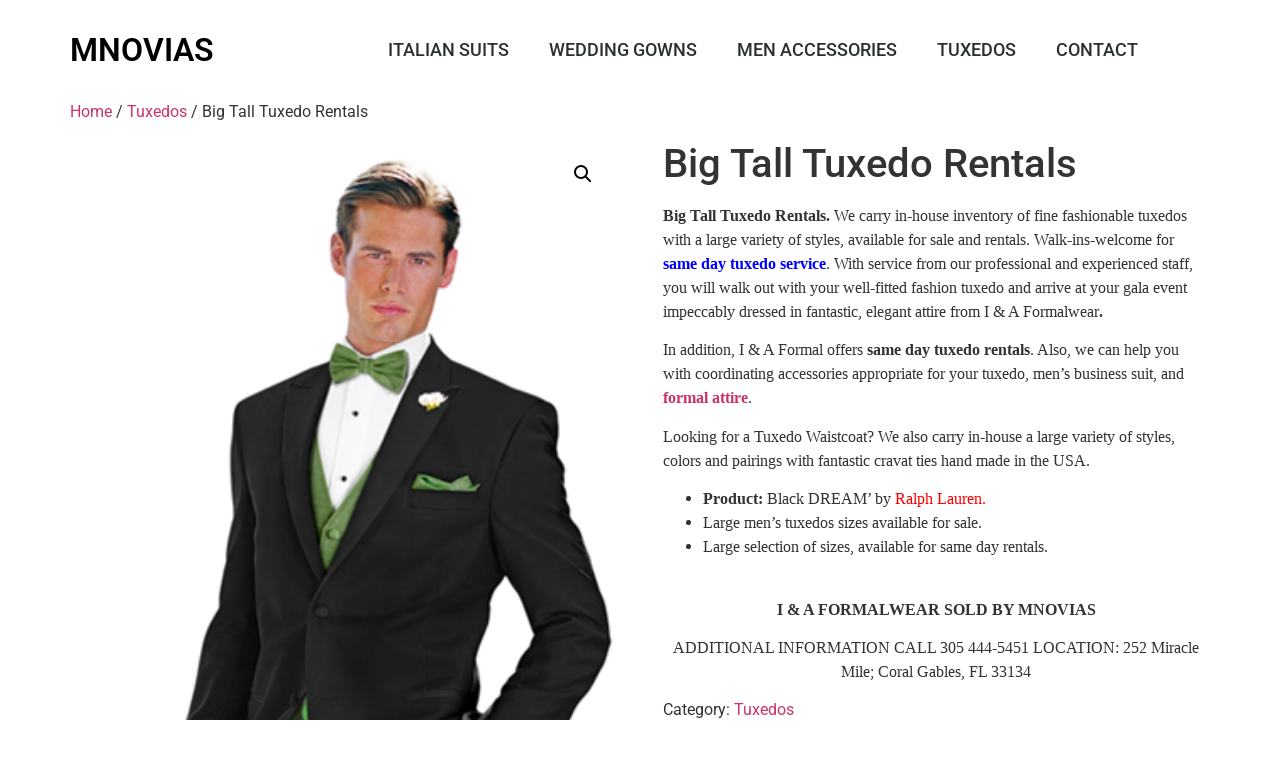

--- FILE ---
content_type: text/html; charset=UTF-8
request_url: https://mnovias.com/product/big-tall-tuxedo-rentals/
body_size: 13388
content:
<!doctype html>
<html lang="en-US">
<head>
	<meta charset="UTF-8">
	<meta name="viewport" content="width=device-width, initial-scale=1">
	<link rel="profile" href="https://gmpg.org/xfn/11">
	<meta name='robots' content='index, follow, max-image-preview:large, max-snippet:-1, max-video-preview:-1' />

	<!-- This site is optimized with the Yoast SEO plugin v22.9 - https://yoast.com/wordpress/plugins/seo/ -->
	<title>Big Tall Tuxedo Rentals - Mnovias</title>
	<meta name="description" content="Big Tall Tuxedo Rentals. in-house inventory of tuxedos with a large variety of styles to choose from. Walk-ins-welcome for same day tuxedo." />
	<link rel="canonical" href="https://mnovias.com/product/big-tall-tuxedo-rentals/" />
	<meta property="og:locale" content="en_US" />
	<meta property="og:type" content="article" />
	<meta property="og:title" content="Big Tall Tuxedo Rentals - Mnovias" />
	<meta property="og:description" content="Big Tall Tuxedo Rentals. in-house inventory of tuxedos with a large variety of styles to choose from. Walk-ins-welcome for same day tuxedo." />
	<meta property="og:url" content="https://mnovias.com/product/big-tall-tuxedo-rentals/" />
	<meta property="og:site_name" content="Mnovias" />
	<meta property="article:modified_time" content="2022-03-19T21:11:20+00:00" />
	<meta property="og:image" content="https://mnovias.com/wp-content/uploads/Picture1.png" />
	<meta property="og:image:width" content="323" />
	<meta property="og:image:height" content="575" />
	<meta property="og:image:type" content="image/png" />
	<meta name="twitter:label1" content="Est. reading time" />
	<meta name="twitter:data1" content="1 minute" />
	<script type="application/ld+json" class="yoast-schema-graph">{"@context":"https://schema.org","@graph":[{"@type":"WebPage","@id":"https://mnovias.com/product/big-tall-tuxedo-rentals/","url":"https://mnovias.com/product/big-tall-tuxedo-rentals/","name":"Big Tall Tuxedo Rentals - Mnovias","isPartOf":{"@id":"https://mnovias.com/#website"},"primaryImageOfPage":{"@id":"https://mnovias.com/product/big-tall-tuxedo-rentals/#primaryimage"},"image":{"@id":"https://mnovias.com/product/big-tall-tuxedo-rentals/#primaryimage"},"thumbnailUrl":"https://mnovias.com/wp-content/uploads/Picture1.png","datePublished":"2022-03-19T20:39:14+00:00","dateModified":"2022-03-19T21:11:20+00:00","description":"Big Tall Tuxedo Rentals. in-house inventory of tuxedos with a large variety of styles to choose from. Walk-ins-welcome for same day tuxedo.","breadcrumb":{"@id":"https://mnovias.com/product/big-tall-tuxedo-rentals/#breadcrumb"},"inLanguage":"en-US","potentialAction":[{"@type":"ReadAction","target":["https://mnovias.com/product/big-tall-tuxedo-rentals/"]}]},{"@type":"ImageObject","inLanguage":"en-US","@id":"https://mnovias.com/product/big-tall-tuxedo-rentals/#primaryimage","url":"https://mnovias.com/wp-content/uploads/Picture1.png","contentUrl":"https://mnovias.com/wp-content/uploads/Picture1.png","width":323,"height":575,"caption":"Big Tall Tuxedo Rentals"},{"@type":"BreadcrumbList","@id":"https://mnovias.com/product/big-tall-tuxedo-rentals/#breadcrumb","itemListElement":[{"@type":"ListItem","position":1,"name":"Home","item":"https://mnovias.com/"},{"@type":"ListItem","position":2,"name":"Shop","item":"https://mnovias.com/shop/"},{"@type":"ListItem","position":3,"name":"Big Tall Tuxedo Rentals"}]},{"@type":"WebSite","@id":"https://mnovias.com/#website","url":"https://mnovias.com/","name":"Mnovias","description":"","potentialAction":[{"@type":"SearchAction","target":{"@type":"EntryPoint","urlTemplate":"https://mnovias.com/?s={search_term_string}"},"query-input":"required name=search_term_string"}],"inLanguage":"en-US"}]}</script>
	<!-- / Yoast SEO plugin. -->


<link rel="alternate" type="application/rss+xml" title="Mnovias &raquo; Feed" href="https://mnovias.com/feed/" />
<link rel="alternate" type="application/rss+xml" title="Mnovias &raquo; Comments Feed" href="https://mnovias.com/comments/feed/" />
<link rel="alternate" type="application/rss+xml" title="Mnovias &raquo; Big Tall Tuxedo Rentals Comments Feed" href="https://mnovias.com/product/big-tall-tuxedo-rentals/feed/" />
<script>
window._wpemojiSettings = {"baseUrl":"https:\/\/s.w.org\/images\/core\/emoji\/15.0.3\/72x72\/","ext":".png","svgUrl":"https:\/\/s.w.org\/images\/core\/emoji\/15.0.3\/svg\/","svgExt":".svg","source":{"concatemoji":"https:\/\/mnovias.com\/wp-includes\/js\/wp-emoji-release.min.js?ver=6.5.7"}};
/*! This file is auto-generated */
!function(i,n){var o,s,e;function c(e){try{var t={supportTests:e,timestamp:(new Date).valueOf()};sessionStorage.setItem(o,JSON.stringify(t))}catch(e){}}function p(e,t,n){e.clearRect(0,0,e.canvas.width,e.canvas.height),e.fillText(t,0,0);var t=new Uint32Array(e.getImageData(0,0,e.canvas.width,e.canvas.height).data),r=(e.clearRect(0,0,e.canvas.width,e.canvas.height),e.fillText(n,0,0),new Uint32Array(e.getImageData(0,0,e.canvas.width,e.canvas.height).data));return t.every(function(e,t){return e===r[t]})}function u(e,t,n){switch(t){case"flag":return n(e,"\ud83c\udff3\ufe0f\u200d\u26a7\ufe0f","\ud83c\udff3\ufe0f\u200b\u26a7\ufe0f")?!1:!n(e,"\ud83c\uddfa\ud83c\uddf3","\ud83c\uddfa\u200b\ud83c\uddf3")&&!n(e,"\ud83c\udff4\udb40\udc67\udb40\udc62\udb40\udc65\udb40\udc6e\udb40\udc67\udb40\udc7f","\ud83c\udff4\u200b\udb40\udc67\u200b\udb40\udc62\u200b\udb40\udc65\u200b\udb40\udc6e\u200b\udb40\udc67\u200b\udb40\udc7f");case"emoji":return!n(e,"\ud83d\udc26\u200d\u2b1b","\ud83d\udc26\u200b\u2b1b")}return!1}function f(e,t,n){var r="undefined"!=typeof WorkerGlobalScope&&self instanceof WorkerGlobalScope?new OffscreenCanvas(300,150):i.createElement("canvas"),a=r.getContext("2d",{willReadFrequently:!0}),o=(a.textBaseline="top",a.font="600 32px Arial",{});return e.forEach(function(e){o[e]=t(a,e,n)}),o}function t(e){var t=i.createElement("script");t.src=e,t.defer=!0,i.head.appendChild(t)}"undefined"!=typeof Promise&&(o="wpEmojiSettingsSupports",s=["flag","emoji"],n.supports={everything:!0,everythingExceptFlag:!0},e=new Promise(function(e){i.addEventListener("DOMContentLoaded",e,{once:!0})}),new Promise(function(t){var n=function(){try{var e=JSON.parse(sessionStorage.getItem(o));if("object"==typeof e&&"number"==typeof e.timestamp&&(new Date).valueOf()<e.timestamp+604800&&"object"==typeof e.supportTests)return e.supportTests}catch(e){}return null}();if(!n){if("undefined"!=typeof Worker&&"undefined"!=typeof OffscreenCanvas&&"undefined"!=typeof URL&&URL.createObjectURL&&"undefined"!=typeof Blob)try{var e="postMessage("+f.toString()+"("+[JSON.stringify(s),u.toString(),p.toString()].join(",")+"));",r=new Blob([e],{type:"text/javascript"}),a=new Worker(URL.createObjectURL(r),{name:"wpTestEmojiSupports"});return void(a.onmessage=function(e){c(n=e.data),a.terminate(),t(n)})}catch(e){}c(n=f(s,u,p))}t(n)}).then(function(e){for(var t in e)n.supports[t]=e[t],n.supports.everything=n.supports.everything&&n.supports[t],"flag"!==t&&(n.supports.everythingExceptFlag=n.supports.everythingExceptFlag&&n.supports[t]);n.supports.everythingExceptFlag=n.supports.everythingExceptFlag&&!n.supports.flag,n.DOMReady=!1,n.readyCallback=function(){n.DOMReady=!0}}).then(function(){return e}).then(function(){var e;n.supports.everything||(n.readyCallback(),(e=n.source||{}).concatemoji?t(e.concatemoji):e.wpemoji&&e.twemoji&&(t(e.twemoji),t(e.wpemoji)))}))}((window,document),window._wpemojiSettings);
</script>
<style id='wp-emoji-styles-inline-css'>

	img.wp-smiley, img.emoji {
		display: inline !important;
		border: none !important;
		box-shadow: none !important;
		height: 1em !important;
		width: 1em !important;
		margin: 0 0.07em !important;
		vertical-align: -0.1em !important;
		background: none !important;
		padding: 0 !important;
	}
</style>
<link rel='stylesheet' id='wp-block-library-css' href='https://mnovias.com/wp-includes/css/dist/block-library/style.min.css?ver=6.5.7' media='all' />
<style id='classic-theme-styles-inline-css'>
/*! This file is auto-generated */
.wp-block-button__link{color:#fff;background-color:#32373c;border-radius:9999px;box-shadow:none;text-decoration:none;padding:calc(.667em + 2px) calc(1.333em + 2px);font-size:1.125em}.wp-block-file__button{background:#32373c;color:#fff;text-decoration:none}
</style>
<style id='global-styles-inline-css'>
body{--wp--preset--color--black: #000000;--wp--preset--color--cyan-bluish-gray: #abb8c3;--wp--preset--color--white: #ffffff;--wp--preset--color--pale-pink: #f78da7;--wp--preset--color--vivid-red: #cf2e2e;--wp--preset--color--luminous-vivid-orange: #ff6900;--wp--preset--color--luminous-vivid-amber: #fcb900;--wp--preset--color--light-green-cyan: #7bdcb5;--wp--preset--color--vivid-green-cyan: #00d084;--wp--preset--color--pale-cyan-blue: #8ed1fc;--wp--preset--color--vivid-cyan-blue: #0693e3;--wp--preset--color--vivid-purple: #9b51e0;--wp--preset--gradient--vivid-cyan-blue-to-vivid-purple: linear-gradient(135deg,rgba(6,147,227,1) 0%,rgb(155,81,224) 100%);--wp--preset--gradient--light-green-cyan-to-vivid-green-cyan: linear-gradient(135deg,rgb(122,220,180) 0%,rgb(0,208,130) 100%);--wp--preset--gradient--luminous-vivid-amber-to-luminous-vivid-orange: linear-gradient(135deg,rgba(252,185,0,1) 0%,rgba(255,105,0,1) 100%);--wp--preset--gradient--luminous-vivid-orange-to-vivid-red: linear-gradient(135deg,rgba(255,105,0,1) 0%,rgb(207,46,46) 100%);--wp--preset--gradient--very-light-gray-to-cyan-bluish-gray: linear-gradient(135deg,rgb(238,238,238) 0%,rgb(169,184,195) 100%);--wp--preset--gradient--cool-to-warm-spectrum: linear-gradient(135deg,rgb(74,234,220) 0%,rgb(151,120,209) 20%,rgb(207,42,186) 40%,rgb(238,44,130) 60%,rgb(251,105,98) 80%,rgb(254,248,76) 100%);--wp--preset--gradient--blush-light-purple: linear-gradient(135deg,rgb(255,206,236) 0%,rgb(152,150,240) 100%);--wp--preset--gradient--blush-bordeaux: linear-gradient(135deg,rgb(254,205,165) 0%,rgb(254,45,45) 50%,rgb(107,0,62) 100%);--wp--preset--gradient--luminous-dusk: linear-gradient(135deg,rgb(255,203,112) 0%,rgb(199,81,192) 50%,rgb(65,88,208) 100%);--wp--preset--gradient--pale-ocean: linear-gradient(135deg,rgb(255,245,203) 0%,rgb(182,227,212) 50%,rgb(51,167,181) 100%);--wp--preset--gradient--electric-grass: linear-gradient(135deg,rgb(202,248,128) 0%,rgb(113,206,126) 100%);--wp--preset--gradient--midnight: linear-gradient(135deg,rgb(2,3,129) 0%,rgb(40,116,252) 100%);--wp--preset--font-size--small: 13px;--wp--preset--font-size--medium: 20px;--wp--preset--font-size--large: 36px;--wp--preset--font-size--x-large: 42px;--wp--preset--spacing--20: 0.44rem;--wp--preset--spacing--30: 0.67rem;--wp--preset--spacing--40: 1rem;--wp--preset--spacing--50: 1.5rem;--wp--preset--spacing--60: 2.25rem;--wp--preset--spacing--70: 3.38rem;--wp--preset--spacing--80: 5.06rem;--wp--preset--shadow--natural: 6px 6px 9px rgba(0, 0, 0, 0.2);--wp--preset--shadow--deep: 12px 12px 50px rgba(0, 0, 0, 0.4);--wp--preset--shadow--sharp: 6px 6px 0px rgba(0, 0, 0, 0.2);--wp--preset--shadow--outlined: 6px 6px 0px -3px rgba(255, 255, 255, 1), 6px 6px rgba(0, 0, 0, 1);--wp--preset--shadow--crisp: 6px 6px 0px rgba(0, 0, 0, 1);}:where(.is-layout-flex){gap: 0.5em;}:where(.is-layout-grid){gap: 0.5em;}body .is-layout-flex{display: flex;}body .is-layout-flex{flex-wrap: wrap;align-items: center;}body .is-layout-flex > *{margin: 0;}body .is-layout-grid{display: grid;}body .is-layout-grid > *{margin: 0;}:where(.wp-block-columns.is-layout-flex){gap: 2em;}:where(.wp-block-columns.is-layout-grid){gap: 2em;}:where(.wp-block-post-template.is-layout-flex){gap: 1.25em;}:where(.wp-block-post-template.is-layout-grid){gap: 1.25em;}.has-black-color{color: var(--wp--preset--color--black) !important;}.has-cyan-bluish-gray-color{color: var(--wp--preset--color--cyan-bluish-gray) !important;}.has-white-color{color: var(--wp--preset--color--white) !important;}.has-pale-pink-color{color: var(--wp--preset--color--pale-pink) !important;}.has-vivid-red-color{color: var(--wp--preset--color--vivid-red) !important;}.has-luminous-vivid-orange-color{color: var(--wp--preset--color--luminous-vivid-orange) !important;}.has-luminous-vivid-amber-color{color: var(--wp--preset--color--luminous-vivid-amber) !important;}.has-light-green-cyan-color{color: var(--wp--preset--color--light-green-cyan) !important;}.has-vivid-green-cyan-color{color: var(--wp--preset--color--vivid-green-cyan) !important;}.has-pale-cyan-blue-color{color: var(--wp--preset--color--pale-cyan-blue) !important;}.has-vivid-cyan-blue-color{color: var(--wp--preset--color--vivid-cyan-blue) !important;}.has-vivid-purple-color{color: var(--wp--preset--color--vivid-purple) !important;}.has-black-background-color{background-color: var(--wp--preset--color--black) !important;}.has-cyan-bluish-gray-background-color{background-color: var(--wp--preset--color--cyan-bluish-gray) !important;}.has-white-background-color{background-color: var(--wp--preset--color--white) !important;}.has-pale-pink-background-color{background-color: var(--wp--preset--color--pale-pink) !important;}.has-vivid-red-background-color{background-color: var(--wp--preset--color--vivid-red) !important;}.has-luminous-vivid-orange-background-color{background-color: var(--wp--preset--color--luminous-vivid-orange) !important;}.has-luminous-vivid-amber-background-color{background-color: var(--wp--preset--color--luminous-vivid-amber) !important;}.has-light-green-cyan-background-color{background-color: var(--wp--preset--color--light-green-cyan) !important;}.has-vivid-green-cyan-background-color{background-color: var(--wp--preset--color--vivid-green-cyan) !important;}.has-pale-cyan-blue-background-color{background-color: var(--wp--preset--color--pale-cyan-blue) !important;}.has-vivid-cyan-blue-background-color{background-color: var(--wp--preset--color--vivid-cyan-blue) !important;}.has-vivid-purple-background-color{background-color: var(--wp--preset--color--vivid-purple) !important;}.has-black-border-color{border-color: var(--wp--preset--color--black) !important;}.has-cyan-bluish-gray-border-color{border-color: var(--wp--preset--color--cyan-bluish-gray) !important;}.has-white-border-color{border-color: var(--wp--preset--color--white) !important;}.has-pale-pink-border-color{border-color: var(--wp--preset--color--pale-pink) !important;}.has-vivid-red-border-color{border-color: var(--wp--preset--color--vivid-red) !important;}.has-luminous-vivid-orange-border-color{border-color: var(--wp--preset--color--luminous-vivid-orange) !important;}.has-luminous-vivid-amber-border-color{border-color: var(--wp--preset--color--luminous-vivid-amber) !important;}.has-light-green-cyan-border-color{border-color: var(--wp--preset--color--light-green-cyan) !important;}.has-vivid-green-cyan-border-color{border-color: var(--wp--preset--color--vivid-green-cyan) !important;}.has-pale-cyan-blue-border-color{border-color: var(--wp--preset--color--pale-cyan-blue) !important;}.has-vivid-cyan-blue-border-color{border-color: var(--wp--preset--color--vivid-cyan-blue) !important;}.has-vivid-purple-border-color{border-color: var(--wp--preset--color--vivid-purple) !important;}.has-vivid-cyan-blue-to-vivid-purple-gradient-background{background: var(--wp--preset--gradient--vivid-cyan-blue-to-vivid-purple) !important;}.has-light-green-cyan-to-vivid-green-cyan-gradient-background{background: var(--wp--preset--gradient--light-green-cyan-to-vivid-green-cyan) !important;}.has-luminous-vivid-amber-to-luminous-vivid-orange-gradient-background{background: var(--wp--preset--gradient--luminous-vivid-amber-to-luminous-vivid-orange) !important;}.has-luminous-vivid-orange-to-vivid-red-gradient-background{background: var(--wp--preset--gradient--luminous-vivid-orange-to-vivid-red) !important;}.has-very-light-gray-to-cyan-bluish-gray-gradient-background{background: var(--wp--preset--gradient--very-light-gray-to-cyan-bluish-gray) !important;}.has-cool-to-warm-spectrum-gradient-background{background: var(--wp--preset--gradient--cool-to-warm-spectrum) !important;}.has-blush-light-purple-gradient-background{background: var(--wp--preset--gradient--blush-light-purple) !important;}.has-blush-bordeaux-gradient-background{background: var(--wp--preset--gradient--blush-bordeaux) !important;}.has-luminous-dusk-gradient-background{background: var(--wp--preset--gradient--luminous-dusk) !important;}.has-pale-ocean-gradient-background{background: var(--wp--preset--gradient--pale-ocean) !important;}.has-electric-grass-gradient-background{background: var(--wp--preset--gradient--electric-grass) !important;}.has-midnight-gradient-background{background: var(--wp--preset--gradient--midnight) !important;}.has-small-font-size{font-size: var(--wp--preset--font-size--small) !important;}.has-medium-font-size{font-size: var(--wp--preset--font-size--medium) !important;}.has-large-font-size{font-size: var(--wp--preset--font-size--large) !important;}.has-x-large-font-size{font-size: var(--wp--preset--font-size--x-large) !important;}
.wp-block-navigation a:where(:not(.wp-element-button)){color: inherit;}
:where(.wp-block-post-template.is-layout-flex){gap: 1.25em;}:where(.wp-block-post-template.is-layout-grid){gap: 1.25em;}
:where(.wp-block-columns.is-layout-flex){gap: 2em;}:where(.wp-block-columns.is-layout-grid){gap: 2em;}
.wp-block-pullquote{font-size: 1.5em;line-height: 1.6;}
</style>
<link rel='stylesheet' id='contact-form-7-css' href='https://mnovias.com/wp-content/plugins/contact-form-7/includes/css/styles.css?ver=5.9.6' media='all' />
<link rel='stylesheet' id='pac-styles-css' href='https://mnovias.com/wp-content/plugins/woocommerce-product-archive-customiser/assets/css/pac.css?ver=6.5.7' media='all' />
<link rel='stylesheet' id='pac-layout-styles-css' href='https://mnovias.com/wp-content/plugins/woocommerce-product-archive-customiser/assets/css/layout.css?ver=6.5.7' media='only screen and (min-width: 768px)' />
<link rel='stylesheet' id='photoswipe-css' href='https://mnovias.com/wp-content/plugins/woocommerce/assets/css/photoswipe/photoswipe.min.css?ver=9.0.3' media='all' />
<link rel='stylesheet' id='photoswipe-default-skin-css' href='https://mnovias.com/wp-content/plugins/woocommerce/assets/css/photoswipe/default-skin/default-skin.min.css?ver=9.0.3' media='all' />
<link rel='stylesheet' id='woocommerce-layout-css' href='https://mnovias.com/wp-content/plugins/woocommerce/assets/css/woocommerce-layout.css?ver=9.0.3' media='all' />
<link rel='stylesheet' id='woocommerce-smallscreen-css' href='https://mnovias.com/wp-content/plugins/woocommerce/assets/css/woocommerce-smallscreen.css?ver=9.0.3' media='only screen and (max-width: 768px)' />
<link rel='stylesheet' id='woocommerce-general-css' href='https://mnovias.com/wp-content/plugins/woocommerce/assets/css/woocommerce.css?ver=9.0.3' media='all' />
<style id='woocommerce-inline-inline-css'>
.woocommerce form .form-row .required { visibility: visible; }
</style>
<link rel='stylesheet' id='wp-pagenavi-css' href='https://mnovias.com/wp-content/plugins/wp-pagenavi/pagenavi-css.css?ver=2.70' media='all' />
<link rel='stylesheet' id='hello-elementor-css' href='https://mnovias.com/wp-content/themes/hello-elementor/style.min.css?ver=3.1.0' media='all' />
<link rel='stylesheet' id='hello-elementor-theme-style-css' href='https://mnovias.com/wp-content/themes/hello-elementor/theme.min.css?ver=3.1.0' media='all' />
<link rel='stylesheet' id='hello-elementor-header-footer-css' href='https://mnovias.com/wp-content/themes/hello-elementor/header-footer.min.css?ver=3.1.0' media='all' />
<link rel='stylesheet' id='elementor-icons-css' href='https://mnovias.com/wp-content/plugins/elementor/assets/lib/eicons/css/elementor-icons.min.css?ver=5.36.0' media='all' />
<link rel='stylesheet' id='elementor-frontend-css' href='https://mnovias.com/wp-content/plugins/elementor/assets/css/frontend.min.css?ver=3.28.4' media='all' />
<link rel='stylesheet' id='elementor-post-4086-css' href='https://mnovias.com/wp-content/uploads/elementor/css/post-4086.css?ver=1745358047' media='all' />
<link rel='stylesheet' id='elementor-pro-css' href='https://mnovias.com/wp-content/plugins/elementor-pro/assets/css/frontend.min.css?ver=3.20.2' media='all' />
<link rel='stylesheet' id='elementor-post-4088-css' href='https://mnovias.com/wp-content/uploads/elementor/css/post-4088.css?ver=1745358048' media='all' />
<link rel='stylesheet' id='elementor-gf-local-roboto-css' href='https://mnovias.com/wp-content/uploads/elementor/google-fonts/css/roboto.css?ver=1745358053' media='all' />
<link rel='stylesheet' id='elementor-gf-local-robotoslab-css' href='https://mnovias.com/wp-content/uploads/elementor/google-fonts/css/robotoslab.css?ver=1745358055' media='all' />
<link rel='stylesheet' id='elementor-icons-shared-0-css' href='https://mnovias.com/wp-content/plugins/elementor/assets/lib/font-awesome/css/fontawesome.min.css?ver=5.15.3' media='all' />
<link rel='stylesheet' id='elementor-icons-fa-solid-css' href='https://mnovias.com/wp-content/plugins/elementor/assets/lib/font-awesome/css/solid.min.css?ver=5.15.3' media='all' />
<script src="https://mnovias.com/wp-includes/js/jquery/jquery.min.js?ver=3.7.1" id="jquery-core-js"></script>
<script src="https://mnovias.com/wp-includes/js/jquery/jquery-migrate.min.js?ver=3.4.1" id="jquery-migrate-js"></script>
<script src="https://mnovias.com/wp-content/plugins/woocommerce/assets/js/jquery-blockui/jquery.blockUI.min.js?ver=2.7.0-wc.9.0.3" id="jquery-blockui-js" defer data-wp-strategy="defer"></script>
<script id="wc-add-to-cart-js-extra">
var wc_add_to_cart_params = {"ajax_url":"\/wp-admin\/admin-ajax.php","wc_ajax_url":"\/?wc-ajax=%%endpoint%%","i18n_view_cart":"View cart","cart_url":"https:\/\/mnovias.com\/cart\/","is_cart":"","cart_redirect_after_add":"no"};
</script>
<script src="https://mnovias.com/wp-content/plugins/woocommerce/assets/js/frontend/add-to-cart.min.js?ver=9.0.3" id="wc-add-to-cart-js" defer data-wp-strategy="defer"></script>
<script src="https://mnovias.com/wp-content/plugins/woocommerce/assets/js/zoom/jquery.zoom.min.js?ver=1.7.21-wc.9.0.3" id="zoom-js" defer data-wp-strategy="defer"></script>
<script src="https://mnovias.com/wp-content/plugins/woocommerce/assets/js/flexslider/jquery.flexslider.min.js?ver=2.7.2-wc.9.0.3" id="flexslider-js" defer data-wp-strategy="defer"></script>
<script src="https://mnovias.com/wp-content/plugins/woocommerce/assets/js/photoswipe/photoswipe.min.js?ver=4.1.1-wc.9.0.3" id="photoswipe-js" defer data-wp-strategy="defer"></script>
<script src="https://mnovias.com/wp-content/plugins/woocommerce/assets/js/photoswipe/photoswipe-ui-default.min.js?ver=4.1.1-wc.9.0.3" id="photoswipe-ui-default-js" defer data-wp-strategy="defer"></script>
<script id="wc-single-product-js-extra">
var wc_single_product_params = {"i18n_required_rating_text":"Please select a rating","review_rating_required":"yes","flexslider":{"rtl":false,"animation":"slide","smoothHeight":true,"directionNav":false,"controlNav":"thumbnails","slideshow":false,"animationSpeed":500,"animationLoop":false,"allowOneSlide":false},"zoom_enabled":"1","zoom_options":[],"photoswipe_enabled":"1","photoswipe_options":{"shareEl":false,"closeOnScroll":false,"history":false,"hideAnimationDuration":0,"showAnimationDuration":0},"flexslider_enabled":"1"};
</script>
<script src="https://mnovias.com/wp-content/plugins/woocommerce/assets/js/frontend/single-product.min.js?ver=9.0.3" id="wc-single-product-js" defer data-wp-strategy="defer"></script>
<script src="https://mnovias.com/wp-content/plugins/woocommerce/assets/js/js-cookie/js.cookie.min.js?ver=2.1.4-wc.9.0.3" id="js-cookie-js" defer data-wp-strategy="defer"></script>
<script id="woocommerce-js-extra">
var woocommerce_params = {"ajax_url":"\/wp-admin\/admin-ajax.php","wc_ajax_url":"\/?wc-ajax=%%endpoint%%"};
</script>
<script src="https://mnovias.com/wp-content/plugins/woocommerce/assets/js/frontend/woocommerce.min.js?ver=9.0.3" id="woocommerce-js" defer data-wp-strategy="defer"></script>
<link rel="https://api.w.org/" href="https://mnovias.com/wp-json/" /><link rel="alternate" type="application/json" href="https://mnovias.com/wp-json/wp/v2/product/4487" /><link rel="EditURI" type="application/rsd+xml" title="RSD" href="https://mnovias.com/xmlrpc.php?rsd" />
<meta name="generator" content="WordPress 6.5.7" />
<meta name="generator" content="WooCommerce 9.0.3" />
<link rel='shortlink' href='https://mnovias.com/?p=4487' />
<link rel="alternate" type="application/json+oembed" href="https://mnovias.com/wp-json/oembed/1.0/embed?url=https%3A%2F%2Fmnovias.com%2Fproduct%2Fbig-tall-tuxedo-rentals%2F" />
<link rel="alternate" type="text/xml+oembed" href="https://mnovias.com/wp-json/oembed/1.0/embed?url=https%3A%2F%2Fmnovias.com%2Fproduct%2Fbig-tall-tuxedo-rentals%2F&#038;format=xml" />
<meta name="description" content="Big Tall Tuxedo Rentals. We carry in-house inventory of fine fashionable tuxedos with a large variety of styles, available for sale and rentals. Walk-ins-welcome for same day tuxedo service. With service from our professional and experienced staff, you will walk out with your well-fitted fashion tuxedo and arrive at your gala event impeccably dressed in fantastic, elegant attire from I &amp; A Formalwear.

In addition, I &amp; A Formal offers same day tuxedo rentals. Also, we can help you with coordinating accessories appropriate for your tuxedo, men’s business suit, and formal attire. 

Looking for a Tuxedo Waistcoat? We also carry in-house a large variety of styles, colors and pairings with fantastic cravat ties hand made in the USA.

 	Product: Black DREAM&#039; by Ralph Lauren.
 	Large men&#039;s tuxedos sizes available for sale.
 	Large selection of sizes, available for same day rentals.

&nbsp;
I &amp; A FORMALWEAR SOLD BY MNOVIAS
ADDITIONAL INFORMATION CALL 305 444-5451 LOCATION: 252 Miracle Mile; Coral Gables, FL 33134">
	<noscript><style>.woocommerce-product-gallery{ opacity: 1 !important; }</style></noscript>
	<meta name="generator" content="Elementor 3.28.4; features: additional_custom_breakpoints, e_local_google_fonts; settings: css_print_method-external, google_font-enabled, font_display-auto">
			<style>
				.e-con.e-parent:nth-of-type(n+4):not(.e-lazyloaded):not(.e-no-lazyload),
				.e-con.e-parent:nth-of-type(n+4):not(.e-lazyloaded):not(.e-no-lazyload) * {
					background-image: none !important;
				}
				@media screen and (max-height: 1024px) {
					.e-con.e-parent:nth-of-type(n+3):not(.e-lazyloaded):not(.e-no-lazyload),
					.e-con.e-parent:nth-of-type(n+3):not(.e-lazyloaded):not(.e-no-lazyload) * {
						background-image: none !important;
					}
				}
				@media screen and (max-height: 640px) {
					.e-con.e-parent:nth-of-type(n+2):not(.e-lazyloaded):not(.e-no-lazyload),
					.e-con.e-parent:nth-of-type(n+2):not(.e-lazyloaded):not(.e-no-lazyload) * {
						background-image: none !important;
					}
				}
			</style>
			</head>
<body data-rsssl=1 class="product-template-default single single-product postid-4487 theme-hello-elementor wc-pac-hide-sale-flash woocommerce woocommerce-page woocommerce-no-js elementor-default elementor-kit-4086">


<a class="skip-link screen-reader-text" href="#content">Skip to content</a>

		<div data-elementor-type="header" data-elementor-id="4088" class="elementor elementor-4088 elementor-location-header" data-elementor-post-type="elementor_library">
					<header class="elementor-section elementor-top-section elementor-element elementor-element-578ade1a elementor-section-content-middle elementor-section-height-min-height elementor-section-boxed elementor-section-height-default elementor-section-items-middle" data-id="578ade1a" data-element_type="section" data-settings="{&quot;background_background&quot;:&quot;classic&quot;}">
						<div class="elementor-container elementor-column-gap-no">
					<div class="elementor-column elementor-col-25 elementor-top-column elementor-element elementor-element-91842a9" data-id="91842a9" data-element_type="column">
			<div class="elementor-widget-wrap elementor-element-populated">
						<div class="elementor-element elementor-element-8e830bd elementor-widget elementor-widget-heading" data-id="8e830bd" data-element_type="widget" data-widget_type="heading.default">
				<div class="elementor-widget-container">
					<h2 class="elementor-heading-title elementor-size-default"><a href="https://MNOVIAS.COM/">MNOVIAS</a></h2>				</div>
				</div>
					</div>
		</div>
				<div class="elementor-column elementor-col-50 elementor-top-column elementor-element elementor-element-d7ce292" data-id="d7ce292" data-element_type="column">
			<div class="elementor-widget-wrap elementor-element-populated">
						<div class="elementor-element elementor-element-582cdbdc elementor-nav-menu__align-end elementor-nav-menu--stretch elementor-nav-menu--dropdown-tablet elementor-nav-menu__text-align-aside elementor-nav-menu--toggle elementor-nav-menu--burger elementor-widget elementor-widget-nav-menu" data-id="582cdbdc" data-element_type="widget" data-settings="{&quot;full_width&quot;:&quot;stretch&quot;,&quot;layout&quot;:&quot;horizontal&quot;,&quot;submenu_icon&quot;:{&quot;value&quot;:&quot;&lt;i class=\&quot;fas fa-caret-down\&quot;&gt;&lt;\/i&gt;&quot;,&quot;library&quot;:&quot;fa-solid&quot;},&quot;toggle&quot;:&quot;burger&quot;}" data-widget_type="nav-menu.default">
				<div class="elementor-widget-container">
								<nav class="elementor-nav-menu--main elementor-nav-menu__container elementor-nav-menu--layout-horizontal e--pointer-underline e--animation-fade">
				<ul id="menu-1-582cdbdc" class="elementor-nav-menu"><li class="menu-item menu-item-type-custom menu-item-object-custom menu-item-712"><a href="https://MNOVIAS.COM/?product_cat=italian-men-suits" class="elementor-item">Italian Suits</a></li>
<li class="menu-item menu-item-type-custom menu-item-object-custom menu-item-200"><a href="https://MNOVIAS.COM/?product_cat=wedding-gowns" class="elementor-item">Wedding Gowns</a></li>
<li class="menu-item menu-item-type-custom menu-item-object-custom menu-item-271"><a href="https://MNOVIAS.COM/?product_cat=men-accessories" class="elementor-item">Men Accessories</a></li>
<li class="menu-item menu-item-type-custom menu-item-object-custom menu-item-165"><a href="https://MNOVIAS.COM/?product_cat=tuxedos" class="elementor-item">Tuxedos</a></li>
<li class="menu-item menu-item-type-post_type menu-item-object-page menu-item-33"><a href="https://mnovias.com/contact/" class="elementor-item">Contact</a></li>
</ul>			</nav>
					<div class="elementor-menu-toggle" role="button" tabindex="0" aria-label="Menu Toggle" aria-expanded="false">
			<i aria-hidden="true" role="presentation" class="elementor-menu-toggle__icon--open eicon-menu-bar"></i><i aria-hidden="true" role="presentation" class="elementor-menu-toggle__icon--close eicon-close"></i>			<span class="elementor-screen-only">Menu</span>
		</div>
					<nav class="elementor-nav-menu--dropdown elementor-nav-menu__container" aria-hidden="true">
				<ul id="menu-2-582cdbdc" class="elementor-nav-menu"><li class="menu-item menu-item-type-custom menu-item-object-custom menu-item-712"><a href="https://MNOVIAS.COM/?product_cat=italian-men-suits" class="elementor-item" tabindex="-1">Italian Suits</a></li>
<li class="menu-item menu-item-type-custom menu-item-object-custom menu-item-200"><a href="https://MNOVIAS.COM/?product_cat=wedding-gowns" class="elementor-item" tabindex="-1">Wedding Gowns</a></li>
<li class="menu-item menu-item-type-custom menu-item-object-custom menu-item-271"><a href="https://MNOVIAS.COM/?product_cat=men-accessories" class="elementor-item" tabindex="-1">Men Accessories</a></li>
<li class="menu-item menu-item-type-custom menu-item-object-custom menu-item-165"><a href="https://MNOVIAS.COM/?product_cat=tuxedos" class="elementor-item" tabindex="-1">Tuxedos</a></li>
<li class="menu-item menu-item-type-post_type menu-item-object-page menu-item-33"><a href="https://mnovias.com/contact/" class="elementor-item" tabindex="-1">Contact</a></li>
</ul>			</nav>
						</div>
				</div>
					</div>
		</div>
				<div class="elementor-column elementor-col-25 elementor-top-column elementor-element elementor-element-71d197e0" data-id="71d197e0" data-element_type="column">
			<div class="elementor-widget-wrap">
							</div>
		</div>
					</div>
		</header>
				</div>
		
	<div id="primary" class="content-area"><main id="main" class="site-main" role="main"><nav class="woocommerce-breadcrumb" aria-label="Breadcrumb"><a href="https://mnovias.com">Home</a>&nbsp;&#47;&nbsp;<a href="https://mnovias.com/product-category/tuxedos/">Tuxedos</a>&nbsp;&#47;&nbsp;Big Tall Tuxedo Rentals</nav>
					
			<div class="woocommerce-notices-wrapper"></div><div id="product-4487" class="product type-product post-4487 status-publish first instock product_cat-tuxedos has-post-thumbnail shipping-taxable product-type-simple">

	<div class="woocommerce-product-gallery woocommerce-product-gallery--with-images woocommerce-product-gallery--columns-4 images" data-columns="4" style="opacity: 0; transition: opacity .25s ease-in-out;">
	<div class="woocommerce-product-gallery__wrapper">
		<div data-thumb="https://mnovias.com/wp-content/uploads/Picture1-100x100.png" data-thumb-alt="Big Tall Tuxedo Rentals" class="woocommerce-product-gallery__image"><a href="https://mnovias.com/wp-content/uploads/Picture1.png"><img fetchpriority="high" width="323" height="575" src="https://mnovias.com/wp-content/uploads/Picture1.png" class="wp-post-image" alt="Big Tall Tuxedo Rentals" title="Big Tall Tuxedo Rentals" data-caption="Big Tall Tuxedo Rentals" data-src="https://mnovias.com/wp-content/uploads/Picture1.png" data-large_image="https://mnovias.com/wp-content/uploads/Picture1.png" data-large_image_width="323" data-large_image_height="575" decoding="async" srcset="https://mnovias.com/wp-content/uploads/Picture1.png 323w, https://mnovias.com/wp-content/uploads/Picture1-169x300.png 169w" sizes="(max-width: 323px) 100vw, 323px" /></a></div>	</div>
</div>

	<div class="summary entry-summary">
		<h1 class="product_title entry-title">Big Tall Tuxedo Rentals</h1><p class="price"></p>
<div class="woocommerce-product-details__short-description">
	<p><span style="font-family: 'times new roman', times, serif;"><strong>Big Tall Tuxedo Rentals.</strong> We carry in-house inventory of fine fashionable tuxedos with a large variety of styles, available for sale and rentals. Walk-ins-welcome for<span style="color: #0000ff;"><a style="color: #0000ff;" href="https://mnovias.com/product/last-minute-tuxedo-rental/"> <strong>same day tuxedo service</strong></a></span>. With service from our professional and experienced staff, you will walk out with your well-fitted fashion tuxedo and arrive at your gala event impeccably dressed in fantastic, elegant attire from I &amp; A Formalwear<strong>.</strong></span></p>
<p><span style="font-family: 'times new roman', times, serif;">In addition, I &amp; A Formal offers <strong>same day tuxedo rentals</strong>. Also, we can help you with coordinating accessories appropriate for your tuxedo, men’s business suit, and <strong><a href="https://iaformalwear.com/product/formal-wedding-style-ideas/">formal attire</a></strong>. </span></p>
<p><span style="font-family: 'times new roman', times, serif;">Looking for a Tuxedo Waistcoat? We also carry in-house a large variety of styles, colors and pairings with fantastic cravat ties hand made in the USA.</span></p>
<ul>
<li><span style="font-family: 'times new roman', times, serif;"><strong>Product: </strong>Black DREAM&#8217; by <span style="color: #ff0000;">Ralph Lauren.</span></span></li>
<li><span style="font-family: 'times new roman', times, serif;">Large men&#8217;s tuxedos sizes available for sale.</span></li>
<li><span style="font-family: 'times new roman', times, serif;">Large selection of sizes, available for same day rentals.</span></li>
</ul>
<p>&nbsp;</p>
<p style="text-align: center;"><span style="font-family: 'times new roman', times, serif;"><strong>I &amp; A FORMALWEAR SOLD BY MNOVIAS</strong></span></p>
<p style="text-align: center;"><span style="font-family: 'times new roman', times, serif;">ADDITIONAL INFORMATION CALL 305 444-5451 LOCATION: 252 Miracle Mile; Coral Gables, FL 33134</span></p>
</div>
<div class="product_meta">

	
	
	<span class="posted_in">Category: <a href="https://mnovias.com/product-category/tuxedos/" rel="tag">Tuxedos</a></span>
	
	
</div>
	</div>

	
	<div class="woocommerce-tabs wc-tabs-wrapper">
		<ul class="tabs wc-tabs" role="tablist">
							<li class="description_tab" id="tab-title-description" role="tab" aria-controls="tab-description">
					<a href="#tab-description">
						Description					</a>
				</li>
							<li class="reviews_tab" id="tab-title-reviews" role="tab" aria-controls="tab-reviews">
					<a href="#tab-reviews">
						Reviews (0)					</a>
				</li>
					</ul>
					<div class="woocommerce-Tabs-panel woocommerce-Tabs-panel--description panel entry-content wc-tab" id="tab-description" role="tabpanel" aria-labelledby="tab-title-description">
				
	<h2>Description</h2>

<p><span style="font-family: 'times new roman', times, serif;"><strong>Big Tall Tuxedo Rentals. &#8216;</strong>TUXEDOS&#8217; In-House inventory of Fine Fashionable <a href="https://mnovias.com/product/wedding-tuxedos-2/"><strong><span style="color: #0000ff;">Tuxedos.</span></strong></a> Large variety of attire styles available for sale and rentals. Therefore, walk-ins-welcome for <span style="color: #0000ff;"><a style="color: #0000ff;" href="https://mnovias.com/product/same-day-tuxedo-rental/"><strong>Same Day Tuxedo Service</strong>.</a></span> Walk-Out with your well fitted fashion tuxedo and arrive at the gala event impeccably dressed in a fantastic, elegant attire from I &amp; A Formalwear, a professional <strong>Tuxedo Store.</strong></span></p>
<p><span style="font-family: 'times new roman', times, serif;">In addition, I &amp; A Formal offers tuxedo rentals for SAME DAY TUXEDO RENTALS. Consequently, I &amp; A F/W can help you with the accessory coordination for your appropriate tuxedo, men’s business suit and formal attire. www.iaformalwear.com</span></p>
<p><span style="font-family: 'times new roman', times, serif;">Looking for a Tuxedo Waistcoat? In house large variety of styles, pairings with fantastic hand made in USA cravat ties. Henceforth, neckties available in a variety of colors to choose from. www.mnovias.com</span></p>
<p><span style="font-family: 'times new roman', times, serif;"><strong>WE ARE THE TREND FOR LUXURIOUS EUROPEAN NECKTIES.</strong></span></p>
<p><span style="font-family: 'times new roman', times, serif;">When the occasion is black tie, like a wedding, prom, company celebration or a white tie event, the European and American designers are always in fashion. There are many distinctive styles to choose from. Of course, an Italian fitted formal suit, tuxedo shirt and leather tuxedo shoes will be the final attire decision.</span></p>
<p><span style="font-family: 'times new roman', times, serif;">Big Tall Tuxedo Rentals. The next time the occasion is special, and the dress code is formal, visit I &amp; A Formalwear accessories. Our in-stock inventory includes Italian Suits, formal tuxedos, and men’s suits.</span></p>
			</div>
					<div class="woocommerce-Tabs-panel woocommerce-Tabs-panel--reviews panel entry-content wc-tab" id="tab-reviews" role="tabpanel" aria-labelledby="tab-title-reviews">
				<div id="reviews" class="woocommerce-Reviews">
	<div id="comments">
		<h2 class="woocommerce-Reviews-title">
			Reviews		</h2>

					<p class="woocommerce-noreviews">There are no reviews yet.</p>
			</div>

			<div id="review_form_wrapper">
			<div id="review_form">
					<div id="respond" class="comment-respond">
		<span id="reply-title" class="comment-reply-title">Be the first to review &ldquo;Big Tall Tuxedo Rentals&rdquo; <small><a rel="nofollow" id="cancel-comment-reply-link" href="/product/big-tall-tuxedo-rentals/#respond" style="display:none;">Cancel reply</a></small></span><form action="https://mnovias.com/wp-comments-post.php" method="post" id="commentform" class="comment-form" novalidate><p class="comment-notes"><span id="email-notes">Your email address will not be published.</span> <span class="required-field-message">Required fields are marked <span class="required">*</span></span></p><div class="comment-form-rating"><label for="rating">Your rating&nbsp;<span class="required">*</span></label><select name="rating" id="rating" required>
						<option value="">Rate&hellip;</option>
						<option value="5">Perfect</option>
						<option value="4">Good</option>
						<option value="3">Average</option>
						<option value="2">Not that bad</option>
						<option value="1">Very poor</option>
					</select></div><p class="comment-form-comment"><label for="comment">Your review&nbsp;<span class="required">*</span></label><textarea id="comment" name="comment" cols="45" rows="8" required></textarea></p><p class="comment-form-author"><label for="author">Name&nbsp;<span class="required">*</span></label><input id="author" name="author" type="text" value="" size="30" required /></p>
<p class="comment-form-email"><label for="email">Email&nbsp;<span class="required">*</span></label><input id="email" name="email" type="email" value="" size="30" required /></p>
<p class="comment-form-cookies-consent"><input id="wp-comment-cookies-consent" name="wp-comment-cookies-consent" type="checkbox" value="yes" /> <label for="wp-comment-cookies-consent">Save my name, email, and website in this browser for the next time I comment.</label></p>
<p class="form-submit"><input name="submit" type="submit" id="submit" class="submit" value="Submit" /> <input type='hidden' name='comment_post_ID' value='4487' id='comment_post_ID' />
<input type='hidden' name='comment_parent' id='comment_parent' value='0' />
</p></form>	</div><!-- #respond -->
				</div>
		</div>
	
	<div class="clear"></div>
</div>
			</div>
		
			</div>


	<section class="related products">

					<h2>Related products</h2>
				
		<ul class="products columns-4">

			
					<li class="product type-product post-778 status-publish first instock product_cat-tuxedos has-post-thumbnail shipping-taxable product-type-simple">
	<a href="https://mnovias.com/product/destination-wedding-suits-tuxedos-linen-miami/" class="woocommerce-LoopProduct-link woocommerce-loop-product__link"><img width="600" height="600" src="https://mnovias.com/wp-content/uploads/4961C-6-s-600x600.jpg" class="attachment-woocommerce_thumbnail size-woocommerce_thumbnail" alt="Destination Wedding Suits Tuxedos Linen Miami" decoding="async" srcset="https://mnovias.com/wp-content/uploads/4961C-6-s-600x600.jpg 600w, https://mnovias.com/wp-content/uploads/4961C-6-s-100x100.jpg 100w, https://mnovias.com/wp-content/uploads/4961C-6-s-48x48.jpg 48w, https://mnovias.com/wp-content/uploads/4961C-6-s-117x117.jpg 117w" sizes="(max-width: 600px) 100vw, 600px" /><h2 class="woocommerce-loop-product__title">Destination Wedding Suits</h2>
</a><a href="https://mnovias.com/product/destination-wedding-suits-tuxedos-linen-miami/" aria-describedby="woocommerce_loop_add_to_cart_link_describedby_778" data-quantity="1" class="button product_type_simple" data-product_id="778" data-product_sku="" aria-label="Read more about &ldquo;Destination Wedding Suits&rdquo;" rel="nofollow">Read more</a><span id="woocommerce_loop_add_to_cart_link_describedby_778" class="screen-reader-text">
	</span>
</li>

			
					<li class="product type-product post-963 status-publish instock product_cat-tuxedos has-post-thumbnail shipping-taxable product-type-simple">
	<a href="https://mnovias.com/product/ralph-lauren-tuxedo-miami/" class="woocommerce-LoopProduct-link woocommerce-loop-product__link"><img width="600" height="600" src="https://mnovias.com/wp-content/uploads/Ralph-L.-600x600.jpg" class="attachment-woocommerce_thumbnail size-woocommerce_thumbnail" alt="Ralph Lauren Tuxedo Miami" decoding="async" srcset="https://mnovias.com/wp-content/uploads/Ralph-L.-600x600.jpg 600w, https://mnovias.com/wp-content/uploads/Ralph-L.-100x100.jpg 100w, https://mnovias.com/wp-content/uploads/Ralph-L.-48x48.jpg 48w, https://mnovias.com/wp-content/uploads/Ralph-L.-117x117.jpg 117w" sizes="(max-width: 600px) 100vw, 600px" /><h2 class="woocommerce-loop-product__title">Ralph Lauren Tuxedo Miami</h2>
</a><a href="https://mnovias.com/product/ralph-lauren-tuxedo-miami/" aria-describedby="woocommerce_loop_add_to_cart_link_describedby_963" data-quantity="1" class="button product_type_simple" data-product_id="963" data-product_sku="" aria-label="Read more about &ldquo;Ralph Lauren Tuxedo Miami&rdquo;" rel="nofollow">Read more</a><span id="woocommerce_loop_add_to_cart_link_describedby_963" class="screen-reader-text">
	</span>
</li>

			
					<li class="product type-product post-966 status-publish instock product_cat-tuxedos has-post-thumbnail shipping-taxable product-type-simple">
	<a href="https://mnovias.com/product/tuxedo-rentals-miami/" class="woocommerce-LoopProduct-link woocommerce-loop-product__link"><img width="500" height="600" src="https://mnovias.com/wp-content/uploads/RLBlack-500x600.jpg" class="attachment-woocommerce_thumbnail size-woocommerce_thumbnail" alt="Tienda Trajes Novio" decoding="async" /><h2 class="woocommerce-loop-product__title">Tuxedo Rentals Miami</h2>
</a><a href="https://mnovias.com/product/tuxedo-rentals-miami/" aria-describedby="woocommerce_loop_add_to_cart_link_describedby_966" data-quantity="1" class="button product_type_simple" data-product_id="966" data-product_sku="" aria-label="Read more about &ldquo;Tuxedo Rentals Miami&rdquo;" rel="nofollow">Read more</a><span id="woocommerce_loop_add_to_cart_link_describedby_966" class="screen-reader-text">
	</span>
</li>

			
					<li class="product type-product post-492 status-publish last instock product_cat-tuxedos has-post-thumbnail shipping-taxable product-type-simple">
	<a href="https://mnovias.com/product/black-classic-tuxedo-sale-rentals-miami/" class="woocommerce-LoopProduct-link woocommerce-loop-product__link"><img width="600" height="600" src="https://mnovias.com/wp-content/uploads/WYATT-8215C-800-600x600.jpg" class="attachment-woocommerce_thumbnail size-woocommerce_thumbnail" alt="Black Classic Tuxedo Rentals" decoding="async" srcset="https://mnovias.com/wp-content/uploads/WYATT-8215C-800-600x600.jpg 600w, https://mnovias.com/wp-content/uploads/WYATT-8215C-800-100x100.jpg 100w, https://mnovias.com/wp-content/uploads/WYATT-8215C-800-48x48.jpg 48w, https://mnovias.com/wp-content/uploads/WYATT-8215C-800-117x117.jpg 117w" sizes="(max-width: 600px) 100vw, 600px" /><h2 class="woocommerce-loop-product__title">Black Classic Tuxedo Rentals</h2>
</a><a href="https://mnovias.com/product/black-classic-tuxedo-sale-rentals-miami/" aria-describedby="woocommerce_loop_add_to_cart_link_describedby_492" data-quantity="1" class="button product_type_simple" data-product_id="492" data-product_sku="" aria-label="Read more about &ldquo;Black Classic Tuxedo Rentals&rdquo;" rel="nofollow">Read more</a><span id="woocommerce_loop_add_to_cart_link_describedby_492" class="screen-reader-text">
	</span>
</li>

			
		</ul>

	</section>
	</div>


		
	</main></div>
	
<footer id="site-footer" class="site-footer">
	</footer>

<script type="application/ld+json">{"@context":"https:\/\/schema.org\/","@type":"BreadcrumbList","itemListElement":[{"@type":"ListItem","position":1,"item":{"name":"Home","@id":"https:\/\/mnovias.com"}},{"@type":"ListItem","position":2,"item":{"name":"Tuxedos","@id":"https:\/\/mnovias.com\/product-category\/tuxedos\/"}},{"@type":"ListItem","position":3,"item":{"name":"Big Tall Tuxedo Rentals","@id":"https:\/\/mnovias.com\/product\/big-tall-tuxedo-rentals\/"}}]}</script>			<script>
				const lazyloadRunObserver = () => {
					const lazyloadBackgrounds = document.querySelectorAll( `.e-con.e-parent:not(.e-lazyloaded)` );
					const lazyloadBackgroundObserver = new IntersectionObserver( ( entries ) => {
						entries.forEach( ( entry ) => {
							if ( entry.isIntersecting ) {
								let lazyloadBackground = entry.target;
								if( lazyloadBackground ) {
									lazyloadBackground.classList.add( 'e-lazyloaded' );
								}
								lazyloadBackgroundObserver.unobserve( entry.target );
							}
						});
					}, { rootMargin: '200px 0px 200px 0px' } );
					lazyloadBackgrounds.forEach( ( lazyloadBackground ) => {
						lazyloadBackgroundObserver.observe( lazyloadBackground );
					} );
				};
				const events = [
					'DOMContentLoaded',
					'elementor/lazyload/observe',
				];
				events.forEach( ( event ) => {
					document.addEventListener( event, lazyloadRunObserver );
				} );
			</script>
			
<div class="pswp" tabindex="-1" role="dialog" aria-hidden="true">
	<div class="pswp__bg"></div>
	<div class="pswp__scroll-wrap">
		<div class="pswp__container">
			<div class="pswp__item"></div>
			<div class="pswp__item"></div>
			<div class="pswp__item"></div>
		</div>
		<div class="pswp__ui pswp__ui--hidden">
			<div class="pswp__top-bar">
				<div class="pswp__counter"></div>
				<button class="pswp__button pswp__button--close" aria-label="Close (Esc)"></button>
				<button class="pswp__button pswp__button--share" aria-label="Share"></button>
				<button class="pswp__button pswp__button--fs" aria-label="Toggle fullscreen"></button>
				<button class="pswp__button pswp__button--zoom" aria-label="Zoom in/out"></button>
				<div class="pswp__preloader">
					<div class="pswp__preloader__icn">
						<div class="pswp__preloader__cut">
							<div class="pswp__preloader__donut"></div>
						</div>
					</div>
				</div>
			</div>
			<div class="pswp__share-modal pswp__share-modal--hidden pswp__single-tap">
				<div class="pswp__share-tooltip"></div>
			</div>
			<button class="pswp__button pswp__button--arrow--left" aria-label="Previous (arrow left)"></button>
			<button class="pswp__button pswp__button--arrow--right" aria-label="Next (arrow right)"></button>
			<div class="pswp__caption">
				<div class="pswp__caption__center"></div>
			</div>
		</div>
	</div>
</div>
	<script>
		(function () {
			var c = document.body.className;
			c = c.replace(/woocommerce-no-js/, 'woocommerce-js');
			document.body.className = c;
		})();
	</script>
	<link rel='stylesheet' id='wc-blocks-style-css' href='https://mnovias.com/wp-content/plugins/woocommerce/assets/client/blocks/wc-blocks.css?ver=wc-9.0.3' media='all' />
<link rel='stylesheet' id='widget-heading-css' href='https://mnovias.com/wp-content/plugins/elementor/assets/css/widget-heading.min.css?ver=3.28.4' media='all' />
<script src="https://mnovias.com/wp-content/plugins/contact-form-7/includes/swv/js/index.js?ver=5.9.6" id="swv-js"></script>
<script id="contact-form-7-js-extra">
var wpcf7 = {"api":{"root":"https:\/\/mnovias.com\/wp-json\/","namespace":"contact-form-7\/v1"}};
</script>
<script src="https://mnovias.com/wp-content/plugins/contact-form-7/includes/js/index.js?ver=5.9.6" id="contact-form-7-js"></script>
<script src="https://mnovias.com/wp-content/plugins/woocommerce/assets/js/sourcebuster/sourcebuster.min.js?ver=9.0.3" id="sourcebuster-js-js"></script>
<script id="wc-order-attribution-js-extra">
var wc_order_attribution = {"params":{"lifetime":1.0e-5,"session":30,"base64":false,"ajaxurl":"https:\/\/mnovias.com\/wp-admin\/admin-ajax.php","prefix":"wc_order_attribution_","allowTracking":true},"fields":{"source_type":"current.typ","referrer":"current_add.rf","utm_campaign":"current.cmp","utm_source":"current.src","utm_medium":"current.mdm","utm_content":"current.cnt","utm_id":"current.id","utm_term":"current.trm","utm_source_platform":"current.plt","utm_creative_format":"current.fmt","utm_marketing_tactic":"current.tct","session_entry":"current_add.ep","session_start_time":"current_add.fd","session_pages":"session.pgs","session_count":"udata.vst","user_agent":"udata.uag"}};
</script>
<script src="https://mnovias.com/wp-content/plugins/woocommerce/assets/js/frontend/order-attribution.min.js?ver=9.0.3" id="wc-order-attribution-js"></script>
<script src="https://mnovias.com/wp-content/plugins/elementor-pro/assets/lib/smartmenus/jquery.smartmenus.min.js?ver=1.2.1" id="smartmenus-js"></script>
<script src="https://mnovias.com/wp-content/plugins/elementor-pro/assets/js/webpack-pro.runtime.min.js?ver=3.20.2" id="elementor-pro-webpack-runtime-js"></script>
<script src="https://mnovias.com/wp-content/plugins/elementor/assets/js/webpack.runtime.min.js?ver=3.28.4" id="elementor-webpack-runtime-js"></script>
<script src="https://mnovias.com/wp-content/plugins/elementor/assets/js/frontend-modules.min.js?ver=3.28.4" id="elementor-frontend-modules-js"></script>
<script src="https://mnovias.com/wp-includes/js/dist/vendor/wp-polyfill-inert.min.js?ver=3.1.2" id="wp-polyfill-inert-js"></script>
<script src="https://mnovias.com/wp-includes/js/dist/vendor/regenerator-runtime.min.js?ver=0.14.0" id="regenerator-runtime-js"></script>
<script src="https://mnovias.com/wp-includes/js/dist/vendor/wp-polyfill.min.js?ver=3.15.0" id="wp-polyfill-js"></script>
<script src="https://mnovias.com/wp-includes/js/dist/hooks.min.js?ver=2810c76e705dd1a53b18" id="wp-hooks-js"></script>
<script src="https://mnovias.com/wp-includes/js/dist/i18n.min.js?ver=5e580eb46a90c2b997e6" id="wp-i18n-js"></script>
<script id="wp-i18n-js-after">
wp.i18n.setLocaleData( { 'text direction\u0004ltr': [ 'ltr' ] } );
</script>
<script id="elementor-pro-frontend-js-before">
var ElementorProFrontendConfig = {"ajaxurl":"https:\/\/mnovias.com\/wp-admin\/admin-ajax.php","nonce":"b999c0cade","urls":{"assets":"https:\/\/mnovias.com\/wp-content\/plugins\/elementor-pro\/assets\/","rest":"https:\/\/mnovias.com\/wp-json\/"},"shareButtonsNetworks":{"facebook":{"title":"Facebook","has_counter":true},"twitter":{"title":"Twitter"},"linkedin":{"title":"LinkedIn","has_counter":true},"pinterest":{"title":"Pinterest","has_counter":true},"reddit":{"title":"Reddit","has_counter":true},"vk":{"title":"VK","has_counter":true},"odnoklassniki":{"title":"OK","has_counter":true},"tumblr":{"title":"Tumblr"},"digg":{"title":"Digg"},"skype":{"title":"Skype"},"stumbleupon":{"title":"StumbleUpon","has_counter":true},"mix":{"title":"Mix"},"telegram":{"title":"Telegram"},"pocket":{"title":"Pocket","has_counter":true},"xing":{"title":"XING","has_counter":true},"whatsapp":{"title":"WhatsApp"},"email":{"title":"Email"},"print":{"title":"Print"}},"woocommerce":{"menu_cart":{"cart_page_url":"https:\/\/mnovias.com\/cart\/","checkout_page_url":"https:\/\/mnovias.com\/checkout\/","fragments_nonce":"1b6dd1d646"}},"facebook_sdk":{"lang":"en_US","app_id":""},"lottie":{"defaultAnimationUrl":"https:\/\/mnovias.com\/wp-content\/plugins\/elementor-pro\/modules\/lottie\/assets\/animations\/default.json"}};
</script>
<script src="https://mnovias.com/wp-content/plugins/elementor-pro/assets/js/frontend.min.js?ver=3.20.2" id="elementor-pro-frontend-js"></script>
<script src="https://mnovias.com/wp-includes/js/jquery/ui/core.min.js?ver=1.13.2" id="jquery-ui-core-js"></script>
<script id="elementor-frontend-js-before">
var elementorFrontendConfig = {"environmentMode":{"edit":false,"wpPreview":false,"isScriptDebug":false},"i18n":{"shareOnFacebook":"Share on Facebook","shareOnTwitter":"Share on Twitter","pinIt":"Pin it","download":"Download","downloadImage":"Download image","fullscreen":"Fullscreen","zoom":"Zoom","share":"Share","playVideo":"Play Video","previous":"Previous","next":"Next","close":"Close","a11yCarouselPrevSlideMessage":"Previous slide","a11yCarouselNextSlideMessage":"Next slide","a11yCarouselFirstSlideMessage":"This is the first slide","a11yCarouselLastSlideMessage":"This is the last slide","a11yCarouselPaginationBulletMessage":"Go to slide"},"is_rtl":false,"breakpoints":{"xs":0,"sm":480,"md":768,"lg":1025,"xl":1440,"xxl":1600},"responsive":{"breakpoints":{"mobile":{"label":"Mobile Portrait","value":767,"default_value":767,"direction":"max","is_enabled":true},"mobile_extra":{"label":"Mobile Landscape","value":880,"default_value":880,"direction":"max","is_enabled":false},"tablet":{"label":"Tablet Portrait","value":1024,"default_value":1024,"direction":"max","is_enabled":true},"tablet_extra":{"label":"Tablet Landscape","value":1200,"default_value":1200,"direction":"max","is_enabled":false},"laptop":{"label":"Laptop","value":1366,"default_value":1366,"direction":"max","is_enabled":false},"widescreen":{"label":"Widescreen","value":2400,"default_value":2400,"direction":"min","is_enabled":false}},"hasCustomBreakpoints":false},"version":"3.28.4","is_static":false,"experimentalFeatures":{"additional_custom_breakpoints":true,"e_local_google_fonts":true,"theme_builder_v2":true,"editor_v2":true,"home_screen":true,"notes":true,"form-submissions":true},"urls":{"assets":"https:\/\/mnovias.com\/wp-content\/plugins\/elementor\/assets\/","ajaxurl":"https:\/\/mnovias.com\/wp-admin\/admin-ajax.php","uploadUrl":"https:\/\/mnovias.com\/wp-content\/uploads"},"nonces":{"floatingButtonsClickTracking":"3ec813e270"},"swiperClass":"swiper","settings":{"page":[],"editorPreferences":[]},"kit":{"active_breakpoints":["viewport_mobile","viewport_tablet"],"global_image_lightbox":"yes","lightbox_enable_counter":"yes","lightbox_enable_fullscreen":"yes","lightbox_enable_zoom":"yes","lightbox_enable_share":"yes","lightbox_title_src":"title","lightbox_description_src":"description","woocommerce_notices_elements":[]},"post":{"id":4487,"title":"Big%20Tall%20Tuxedo%20Rentals%20-%20Mnovias","excerpt":"<span style=\"font-family: 'times new roman', times, serif;\"><strong>Big Tall Tuxedo Rentals.<\/strong> We carry in-house inventory of fine fashionable tuxedos with a large variety of styles, available for sale and rentals. Walk-ins-welcome for<span style=\"color: #0000ff;\"><a style=\"color: #0000ff;\" href=\"https:\/\/mnovias.com\/product\/last-minute-tuxedo-rental\/\"> <strong>same day tuxedo service<\/strong><\/a><\/span>. With service from our professional and experienced staff, you will walk out with your well-fitted fashion tuxedo and arrive at your gala event impeccably dressed in fantastic, elegant attire from I &amp; A Formalwear<strong>.<\/strong><\/span>\r\n\r\n<span style=\"font-family: 'times new roman', times, serif;\">In addition, I &amp; A Formal offers <strong>same day tuxedo rentals<\/strong>. Also, we can help you with coordinating accessories appropriate for your tuxedo, men\u2019s business suit, and <strong><a href=\"https:\/\/iaformalwear.com\/product\/formal-wedding-style-ideas\/\">formal attire<\/a><\/strong>.\u00a0<\/span>\r\n\r\n<span style=\"font-family: 'times new roman', times, serif;\">Looking for a Tuxedo Waistcoat? We also carry in-house a large variety of styles, colors and pairings with fantastic cravat ties hand made in the USA.<\/span>\r\n<ul>\r\n \t<li><span style=\"font-family: 'times new roman', times, serif;\"><strong>Product: <\/strong>Black DREAM' by <span style=\"color: #ff0000;\">Ralph Lauren.<\/span><\/span><\/li>\r\n \t<li><span style=\"font-family: 'times new roman', times, serif;\">Large men's tuxedos sizes available for sale.<\/span><\/li>\r\n \t<li><span style=\"font-family: 'times new roman', times, serif;\">Large selection of sizes, available for same day rentals.<\/span><\/li>\r\n<\/ul>\r\n&nbsp;\r\n<p style=\"text-align: center;\"><span style=\"font-family: 'times new roman', times, serif;\"><strong>I &amp; A FORMALWEAR SOLD BY MNOVIAS<\/strong><\/span><\/p>\r\n<p style=\"text-align: center;\"><span style=\"font-family: 'times new roman', times, serif;\">ADDITIONAL INFORMATION CALL 305 444-5451 LOCATION: 252 Miracle Mile; Coral Gables, FL 33134<\/span><\/p>","featuredImage":"https:\/\/mnovias.com\/wp-content\/uploads\/Picture1.png"}};
</script>
<script src="https://mnovias.com/wp-content/plugins/elementor/assets/js/frontend.min.js?ver=3.28.4" id="elementor-frontend-js"></script>
<script src="https://mnovias.com/wp-content/plugins/elementor-pro/assets/js/preloaded-elements-handlers.min.js?ver=3.20.2" id="pro-preloaded-elements-handlers-js"></script>

</body>
</html>
